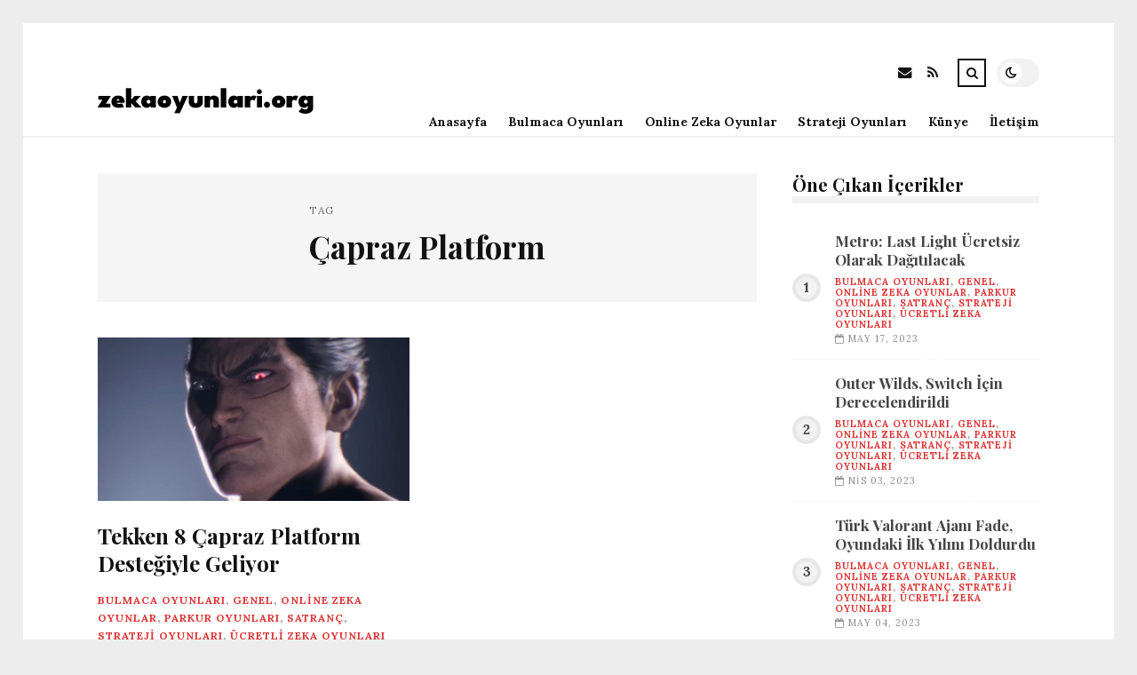

--- FILE ---
content_type: text/html; charset=UTF-8
request_url: https://zekaoyunlari.org/etiket/capraz-platform
body_size: 8598
content:
<!DOCTYPE html>
<html lang="tr">

<head>

	<meta charset="UTF-8" />
	<!-- Mobile Specific Metas -->
	<meta name="viewport" content="width=device-width, initial-scale=1, maximum-scale=5">

	<title>Çapraz Platform &#8211; zekaoyunlari.org | Eğlenirken Geliş</title>
<meta name='robots' content='max-image-preview:large' />
<link rel='dns-prefetch' href='//fonts.googleapis.com' />
<link rel="alternate" type="application/rss+xml" title="zekaoyunlari.org | Eğlenirken Geliş &raquo; akışı" href="https://zekaoyunlari.org/feed" />
<link rel="alternate" type="application/rss+xml" title="zekaoyunlari.org | Eğlenirken Geliş &raquo; yorum akışı" href="https://zekaoyunlari.org/comments/feed" />
<link rel="alternate" type="application/rss+xml" title="zekaoyunlari.org | Eğlenirken Geliş &raquo; Çapraz Platform etiket akışı" href="https://zekaoyunlari.org/etiket/capraz-platform/feed" />
<style id='wp-img-auto-sizes-contain-inline-css' type='text/css'>
img:is([sizes=auto i],[sizes^="auto," i]){contain-intrinsic-size:3000px 1500px}
/*# sourceURL=wp-img-auto-sizes-contain-inline-css */
</style>
<style id='wp-emoji-styles-inline-css' type='text/css'>

	img.wp-smiley, img.emoji {
		display: inline !important;
		border: none !important;
		box-shadow: none !important;
		height: 1em !important;
		width: 1em !important;
		margin: 0 0.07em !important;
		vertical-align: -0.1em !important;
		background: none !important;
		padding: 0 !important;
	}
/*# sourceURL=wp-emoji-styles-inline-css */
</style>
<style id='wp-block-library-inline-css' type='text/css'>
:root{--wp-block-synced-color:#7a00df;--wp-block-synced-color--rgb:122,0,223;--wp-bound-block-color:var(--wp-block-synced-color);--wp-editor-canvas-background:#ddd;--wp-admin-theme-color:#007cba;--wp-admin-theme-color--rgb:0,124,186;--wp-admin-theme-color-darker-10:#006ba1;--wp-admin-theme-color-darker-10--rgb:0,107,160.5;--wp-admin-theme-color-darker-20:#005a87;--wp-admin-theme-color-darker-20--rgb:0,90,135;--wp-admin-border-width-focus:2px}@media (min-resolution:192dpi){:root{--wp-admin-border-width-focus:1.5px}}.wp-element-button{cursor:pointer}:root .has-very-light-gray-background-color{background-color:#eee}:root .has-very-dark-gray-background-color{background-color:#313131}:root .has-very-light-gray-color{color:#eee}:root .has-very-dark-gray-color{color:#313131}:root .has-vivid-green-cyan-to-vivid-cyan-blue-gradient-background{background:linear-gradient(135deg,#00d084,#0693e3)}:root .has-purple-crush-gradient-background{background:linear-gradient(135deg,#34e2e4,#4721fb 50%,#ab1dfe)}:root .has-hazy-dawn-gradient-background{background:linear-gradient(135deg,#faaca8,#dad0ec)}:root .has-subdued-olive-gradient-background{background:linear-gradient(135deg,#fafae1,#67a671)}:root .has-atomic-cream-gradient-background{background:linear-gradient(135deg,#fdd79a,#004a59)}:root .has-nightshade-gradient-background{background:linear-gradient(135deg,#330968,#31cdcf)}:root .has-midnight-gradient-background{background:linear-gradient(135deg,#020381,#2874fc)}:root{--wp--preset--font-size--normal:16px;--wp--preset--font-size--huge:42px}.has-regular-font-size{font-size:1em}.has-larger-font-size{font-size:2.625em}.has-normal-font-size{font-size:var(--wp--preset--font-size--normal)}.has-huge-font-size{font-size:var(--wp--preset--font-size--huge)}.has-text-align-center{text-align:center}.has-text-align-left{text-align:left}.has-text-align-right{text-align:right}.has-fit-text{white-space:nowrap!important}#end-resizable-editor-section{display:none}.aligncenter{clear:both}.items-justified-left{justify-content:flex-start}.items-justified-center{justify-content:center}.items-justified-right{justify-content:flex-end}.items-justified-space-between{justify-content:space-between}.screen-reader-text{border:0;clip-path:inset(50%);height:1px;margin:-1px;overflow:hidden;padding:0;position:absolute;width:1px;word-wrap:normal!important}.screen-reader-text:focus{background-color:#ddd;clip-path:none;color:#444;display:block;font-size:1em;height:auto;left:5px;line-height:normal;padding:15px 23px 14px;text-decoration:none;top:5px;width:auto;z-index:100000}html :where(.has-border-color){border-style:solid}html :where([style*=border-top-color]){border-top-style:solid}html :where([style*=border-right-color]){border-right-style:solid}html :where([style*=border-bottom-color]){border-bottom-style:solid}html :where([style*=border-left-color]){border-left-style:solid}html :where([style*=border-width]){border-style:solid}html :where([style*=border-top-width]){border-top-style:solid}html :where([style*=border-right-width]){border-right-style:solid}html :where([style*=border-bottom-width]){border-bottom-style:solid}html :where([style*=border-left-width]){border-left-style:solid}html :where(img[class*=wp-image-]){height:auto;max-width:100%}:where(figure){margin:0 0 1em}html :where(.is-position-sticky){--wp-admin--admin-bar--position-offset:var(--wp-admin--admin-bar--height,0px)}@media screen and (max-width:600px){html :where(.is-position-sticky){--wp-admin--admin-bar--position-offset:0px}}

/*# sourceURL=wp-block-library-inline-css */
</style><style id='global-styles-inline-css' type='text/css'>
:root{--wp--preset--aspect-ratio--square: 1;--wp--preset--aspect-ratio--4-3: 4/3;--wp--preset--aspect-ratio--3-4: 3/4;--wp--preset--aspect-ratio--3-2: 3/2;--wp--preset--aspect-ratio--2-3: 2/3;--wp--preset--aspect-ratio--16-9: 16/9;--wp--preset--aspect-ratio--9-16: 9/16;--wp--preset--color--black: #000000;--wp--preset--color--cyan-bluish-gray: #abb8c3;--wp--preset--color--white: #ffffff;--wp--preset--color--pale-pink: #f78da7;--wp--preset--color--vivid-red: #cf2e2e;--wp--preset--color--luminous-vivid-orange: #ff6900;--wp--preset--color--luminous-vivid-amber: #fcb900;--wp--preset--color--light-green-cyan: #7bdcb5;--wp--preset--color--vivid-green-cyan: #00d084;--wp--preset--color--pale-cyan-blue: #8ed1fc;--wp--preset--color--vivid-cyan-blue: #0693e3;--wp--preset--color--vivid-purple: #9b51e0;--wp--preset--gradient--vivid-cyan-blue-to-vivid-purple: linear-gradient(135deg,rgb(6,147,227) 0%,rgb(155,81,224) 100%);--wp--preset--gradient--light-green-cyan-to-vivid-green-cyan: linear-gradient(135deg,rgb(122,220,180) 0%,rgb(0,208,130) 100%);--wp--preset--gradient--luminous-vivid-amber-to-luminous-vivid-orange: linear-gradient(135deg,rgb(252,185,0) 0%,rgb(255,105,0) 100%);--wp--preset--gradient--luminous-vivid-orange-to-vivid-red: linear-gradient(135deg,rgb(255,105,0) 0%,rgb(207,46,46) 100%);--wp--preset--gradient--very-light-gray-to-cyan-bluish-gray: linear-gradient(135deg,rgb(238,238,238) 0%,rgb(169,184,195) 100%);--wp--preset--gradient--cool-to-warm-spectrum: linear-gradient(135deg,rgb(74,234,220) 0%,rgb(151,120,209) 20%,rgb(207,42,186) 40%,rgb(238,44,130) 60%,rgb(251,105,98) 80%,rgb(254,248,76) 100%);--wp--preset--gradient--blush-light-purple: linear-gradient(135deg,rgb(255,206,236) 0%,rgb(152,150,240) 100%);--wp--preset--gradient--blush-bordeaux: linear-gradient(135deg,rgb(254,205,165) 0%,rgb(254,45,45) 50%,rgb(107,0,62) 100%);--wp--preset--gradient--luminous-dusk: linear-gradient(135deg,rgb(255,203,112) 0%,rgb(199,81,192) 50%,rgb(65,88,208) 100%);--wp--preset--gradient--pale-ocean: linear-gradient(135deg,rgb(255,245,203) 0%,rgb(182,227,212) 50%,rgb(51,167,181) 100%);--wp--preset--gradient--electric-grass: linear-gradient(135deg,rgb(202,248,128) 0%,rgb(113,206,126) 100%);--wp--preset--gradient--midnight: linear-gradient(135deg,rgb(2,3,129) 0%,rgb(40,116,252) 100%);--wp--preset--font-size--small: 13px;--wp--preset--font-size--medium: 20px;--wp--preset--font-size--large: 36px;--wp--preset--font-size--x-large: 42px;--wp--preset--spacing--20: 0.44rem;--wp--preset--spacing--30: 0.67rem;--wp--preset--spacing--40: 1rem;--wp--preset--spacing--50: 1.5rem;--wp--preset--spacing--60: 2.25rem;--wp--preset--spacing--70: 3.38rem;--wp--preset--spacing--80: 5.06rem;--wp--preset--shadow--natural: 6px 6px 9px rgba(0, 0, 0, 0.2);--wp--preset--shadow--deep: 12px 12px 50px rgba(0, 0, 0, 0.4);--wp--preset--shadow--sharp: 6px 6px 0px rgba(0, 0, 0, 0.2);--wp--preset--shadow--outlined: 6px 6px 0px -3px rgb(255, 255, 255), 6px 6px rgb(0, 0, 0);--wp--preset--shadow--crisp: 6px 6px 0px rgb(0, 0, 0);}:where(.is-layout-flex){gap: 0.5em;}:where(.is-layout-grid){gap: 0.5em;}body .is-layout-flex{display: flex;}.is-layout-flex{flex-wrap: wrap;align-items: center;}.is-layout-flex > :is(*, div){margin: 0;}body .is-layout-grid{display: grid;}.is-layout-grid > :is(*, div){margin: 0;}:where(.wp-block-columns.is-layout-flex){gap: 2em;}:where(.wp-block-columns.is-layout-grid){gap: 2em;}:where(.wp-block-post-template.is-layout-flex){gap: 1.25em;}:where(.wp-block-post-template.is-layout-grid){gap: 1.25em;}.has-black-color{color: var(--wp--preset--color--black) !important;}.has-cyan-bluish-gray-color{color: var(--wp--preset--color--cyan-bluish-gray) !important;}.has-white-color{color: var(--wp--preset--color--white) !important;}.has-pale-pink-color{color: var(--wp--preset--color--pale-pink) !important;}.has-vivid-red-color{color: var(--wp--preset--color--vivid-red) !important;}.has-luminous-vivid-orange-color{color: var(--wp--preset--color--luminous-vivid-orange) !important;}.has-luminous-vivid-amber-color{color: var(--wp--preset--color--luminous-vivid-amber) !important;}.has-light-green-cyan-color{color: var(--wp--preset--color--light-green-cyan) !important;}.has-vivid-green-cyan-color{color: var(--wp--preset--color--vivid-green-cyan) !important;}.has-pale-cyan-blue-color{color: var(--wp--preset--color--pale-cyan-blue) !important;}.has-vivid-cyan-blue-color{color: var(--wp--preset--color--vivid-cyan-blue) !important;}.has-vivid-purple-color{color: var(--wp--preset--color--vivid-purple) !important;}.has-black-background-color{background-color: var(--wp--preset--color--black) !important;}.has-cyan-bluish-gray-background-color{background-color: var(--wp--preset--color--cyan-bluish-gray) !important;}.has-white-background-color{background-color: var(--wp--preset--color--white) !important;}.has-pale-pink-background-color{background-color: var(--wp--preset--color--pale-pink) !important;}.has-vivid-red-background-color{background-color: var(--wp--preset--color--vivid-red) !important;}.has-luminous-vivid-orange-background-color{background-color: var(--wp--preset--color--luminous-vivid-orange) !important;}.has-luminous-vivid-amber-background-color{background-color: var(--wp--preset--color--luminous-vivid-amber) !important;}.has-light-green-cyan-background-color{background-color: var(--wp--preset--color--light-green-cyan) !important;}.has-vivid-green-cyan-background-color{background-color: var(--wp--preset--color--vivid-green-cyan) !important;}.has-pale-cyan-blue-background-color{background-color: var(--wp--preset--color--pale-cyan-blue) !important;}.has-vivid-cyan-blue-background-color{background-color: var(--wp--preset--color--vivid-cyan-blue) !important;}.has-vivid-purple-background-color{background-color: var(--wp--preset--color--vivid-purple) !important;}.has-black-border-color{border-color: var(--wp--preset--color--black) !important;}.has-cyan-bluish-gray-border-color{border-color: var(--wp--preset--color--cyan-bluish-gray) !important;}.has-white-border-color{border-color: var(--wp--preset--color--white) !important;}.has-pale-pink-border-color{border-color: var(--wp--preset--color--pale-pink) !important;}.has-vivid-red-border-color{border-color: var(--wp--preset--color--vivid-red) !important;}.has-luminous-vivid-orange-border-color{border-color: var(--wp--preset--color--luminous-vivid-orange) !important;}.has-luminous-vivid-amber-border-color{border-color: var(--wp--preset--color--luminous-vivid-amber) !important;}.has-light-green-cyan-border-color{border-color: var(--wp--preset--color--light-green-cyan) !important;}.has-vivid-green-cyan-border-color{border-color: var(--wp--preset--color--vivid-green-cyan) !important;}.has-pale-cyan-blue-border-color{border-color: var(--wp--preset--color--pale-cyan-blue) !important;}.has-vivid-cyan-blue-border-color{border-color: var(--wp--preset--color--vivid-cyan-blue) !important;}.has-vivid-purple-border-color{border-color: var(--wp--preset--color--vivid-purple) !important;}.has-vivid-cyan-blue-to-vivid-purple-gradient-background{background: var(--wp--preset--gradient--vivid-cyan-blue-to-vivid-purple) !important;}.has-light-green-cyan-to-vivid-green-cyan-gradient-background{background: var(--wp--preset--gradient--light-green-cyan-to-vivid-green-cyan) !important;}.has-luminous-vivid-amber-to-luminous-vivid-orange-gradient-background{background: var(--wp--preset--gradient--luminous-vivid-amber-to-luminous-vivid-orange) !important;}.has-luminous-vivid-orange-to-vivid-red-gradient-background{background: var(--wp--preset--gradient--luminous-vivid-orange-to-vivid-red) !important;}.has-very-light-gray-to-cyan-bluish-gray-gradient-background{background: var(--wp--preset--gradient--very-light-gray-to-cyan-bluish-gray) !important;}.has-cool-to-warm-spectrum-gradient-background{background: var(--wp--preset--gradient--cool-to-warm-spectrum) !important;}.has-blush-light-purple-gradient-background{background: var(--wp--preset--gradient--blush-light-purple) !important;}.has-blush-bordeaux-gradient-background{background: var(--wp--preset--gradient--blush-bordeaux) !important;}.has-luminous-dusk-gradient-background{background: var(--wp--preset--gradient--luminous-dusk) !important;}.has-pale-ocean-gradient-background{background: var(--wp--preset--gradient--pale-ocean) !important;}.has-electric-grass-gradient-background{background: var(--wp--preset--gradient--electric-grass) !important;}.has-midnight-gradient-background{background: var(--wp--preset--gradient--midnight) !important;}.has-small-font-size{font-size: var(--wp--preset--font-size--small) !important;}.has-medium-font-size{font-size: var(--wp--preset--font-size--medium) !important;}.has-large-font-size{font-size: var(--wp--preset--font-size--large) !important;}.has-x-large-font-size{font-size: var(--wp--preset--font-size--x-large) !important;}
/*# sourceURL=global-styles-inline-css */
</style>

<style id='classic-theme-styles-inline-css' type='text/css'>
/*! This file is auto-generated */
.wp-block-button__link{color:#fff;background-color:#32373c;border-radius:9999px;box-shadow:none;text-decoration:none;padding:calc(.667em + 2px) calc(1.333em + 2px);font-size:1.125em}.wp-block-file__button{background:#32373c;color:#fff;text-decoration:none}
/*# sourceURL=/wp-includes/css/classic-themes.min.css */
</style>
<link rel='stylesheet' id='font-awesome-css' href='https://zekaoyunlari.org/wp-content/themes/tulip/css/font-awesome.min.css?ver=4.7.0' type='text/css' media='all' />
<link rel='stylesheet' id='owl-carousel-css' href='https://zekaoyunlari.org/wp-content/themes/tulip/css/owl.carousel.min.css?ver=2.3.4' type='text/css' media='all' />
<link rel='stylesheet' id='tulip-google-fonts-css' href='https://fonts.googleapis.com/css2?family=Lora:ital,wght@0,400;0,700;1,400;1,700&#038;family=Playfair+Display:ital,wght@0,400;0,700;1,400;1,700&#038;display=swap' type='text/css' media='all' />
<link rel='stylesheet' id='tulip-style-css' href='https://zekaoyunlari.org/wp-content/themes/tulip/style.css?ver=6.9' type='text/css' media='all' />
<style id='tulip-style-inline-css' type='text/css'>

	:root {
		--fl-body-font-size: 14px;
		--fl-body-font: "Lora", "Times New Roman", serif;
		--fl-headings-font: "Playfair Display", "Times New Roman", serif;
		--fl-headings-font-weight: 700;

	    --fl-accent-color: #dd3333;
	    --fl-body-background: #ededed;
	    --fl-blog-background: #ffffff;
	    --fl-body-color: #444444;
	    --fl-headings-color: #121212;
	    --fl-meta-color: #888888;
	    --fl-button-background: #121212;
	    --fl-box-background: #f5f5f5;
	    --fl-box-color: #121212;

	    --fl-header-background: #ffffff;
	    --fl-header-color: #121212;
	    --fl-submenu-background: #ffffff;
	    --fl-submenu-color: #121212;

		--fl-footer-background: #f5f5f5;
		--fl-footer-color: #444444;
		--fl-footer-headings-color: #121212;
		--fl-copyright-background: #121212;
		--fl-copyright-color: #ffffff;

	    --fl-input-background: #ffffff;

	    --fl-widgets-border-color: rgba(128,128,128,0.1);		    
	    --fl-footer-widgets-border-color: rgba(128,128,128,0.1);		    

	    --fl-overlay-background: rgba(255,255,255,0.7);
	    --fl-overlay-background-hover: rgba(255,255,255,0.95);
	}

	
		[data-theme="dark"] {
		    --fl-body-background: #121212;
		    --fl-blog-background: #1e1e1e;
		    --fl-body-color: #aaaaaa;
		    --fl-headings-color: #ffffff;
		    --fl-meta-color: #777777;		    
		    --fl-button-background: #2c2c2c;
		    --fl-box-background: #222222;
		    --fl-box-color: #ffffff;

		    --fl-header-background: #1e1e1e;
		    --fl-header-color: #ffffff;
		    --fl-submenu-background: #222222;
		    --fl-submenu-color: #ffffff;

		    --fl-footer-background: #222222;
			--fl-footer-color: #aaaaaa;
			--fl-footer-headings-color: #ffffff;
			--fl-copyright-background: #2c2c2c;
			--fl-copyright-color: #ffffff;

		    --fl-input-background: #121212;

		    --fl-widgets-border-color: #252525;
		    --fl-footer-widgets-border-color: #333333;

		    --fl-overlay-background: rgba(30,30,30,0.7);
		    --fl-overlay-background-hover: rgba(30,30,30,0.95);
		}
	
/*# sourceURL=tulip-style-inline-css */
</style>
<script type="text/javascript" src="https://zekaoyunlari.org/wp-includes/js/jquery/jquery.min.js?ver=3.7.1" id="jquery-core-js"></script>
<script type="text/javascript" src="https://zekaoyunlari.org/wp-includes/js/jquery/jquery-migrate.min.js?ver=3.4.1" id="jquery-migrate-js"></script>
<link rel="https://api.w.org/" href="https://zekaoyunlari.org/wp-json/" /><link rel="alternate" title="JSON" type="application/json" href="https://zekaoyunlari.org/wp-json/wp/v2/tags/900" /><link rel="EditURI" type="application/rsd+xml" title="RSD" href="https://zekaoyunlari.org/xmlrpc.php?rsd" />
<meta name="generator" content="WordPress 6.9" />
        <script type="text/javascript">
            const userPrefersDark = window.matchMedia && window.matchMedia('(prefers-color-scheme: dark)').matches;
            if ( document.cookie.indexOf('tulip_color_theme=dark') > -1 || (userPrefersDark && document.cookie.indexOf('tulip_color_theme=light') === -1) ) {
                document.documentElement.setAttribute('data-theme', 'dark');
                document.addEventListener("DOMContentLoaded", function() {
                    document.getElementById('fl-darkmode').checked = true;
                });
            }
        </script>
        <link rel="icon" href="https://zekaoyunlari.org/wp-content/uploads/2022/09/cropped-192626-32x32.png" sizes="32x32" />
<link rel="icon" href="https://zekaoyunlari.org/wp-content/uploads/2022/09/cropped-192626-192x192.png" sizes="192x192" />
<link rel="apple-touch-icon" href="https://zekaoyunlari.org/wp-content/uploads/2022/09/cropped-192626-180x180.png" />
<meta name="msapplication-TileImage" content="https://zekaoyunlari.org/wp-content/uploads/2022/09/cropped-192626-270x270.png" />

</head>
<body class="archive tag tag-capraz-platform tag-900 wp-custom-logo wp-embed-responsive wp-theme-tulip">

	
	<div id="fl-blog-container">
		
		<!-- Header -->
		<header id="fl-header">
			<div class="fl-flex fl-container">
			    <div id="fl-logo">
				    				        <a href='https://zekaoyunlari.org/' title='zekaoyunlari.org | Eğlenirken Geliş' rel='home'>

				        	<img class="light-logo" src="https://zekaoyunlari.org/wp-content/uploads/2023/09/Calisma-Yuzeyi-1.png" alt="zekaoyunlari.org | Eğlenirken Geliş" width="244" height="61"><img class="dark-logo" src="https://zekaoyunlari.org/wp-content/uploads/2023/09/Calisma-Yuzeyi-1-1.png" alt="zekaoyunlari.org | Eğlenirken Geliş" width="244" height="61">				        </a>
									</div>
				<div id="fl-navigation" class="fl-flex">
					<div id="fl-top-bar">

												    <label class="fl-theme-switch" for="fl-darkmode">
						        <input type="checkbox" id="fl-darkmode">
						        <div class="slider"></div>
							</label>
							
							<div class="search">
								<div class="search-icon">
									<i class="fa fa-search"></i>
									<i class="fa fa-times"></i>
								</div>
								<form role="search" method="get" class="searchform" action="https://zekaoyunlari.org/">
    <input class="search-input" type="text" value="" placeholder="Arama yap..." name="s" />
</form>							</div>
						<div class="social-icons">













  
    <a href="mailto:bsiteler4@gmail.com" target="_blank"><i class="fa fa-envelope"></i><span>E-mail</span></a>

  
    <a href="https://zekaoyunlari.org/feed" target="_blank"><i class="fa fa-rss"></i><span>RSS</span></a>

</div>					</div>
					<div id="fl-header-menu">						
						<div class="menu-ana-menu-container"><ul id="menu-ana-menu" class="menu"><li id="menu-item-6465" class="menu-item menu-item-type-custom menu-item-object-custom menu-item-home menu-item-6465"><a href="https://zekaoyunlari.org">Anasayfa</a></li>
<li id="menu-item-2734" class="menu-item menu-item-type-taxonomy menu-item-object-category menu-item-2734"><a href="https://zekaoyunlari.org/kategori/bulmaca-oyunlari">Bulmaca Oyunları</a></li>
<li id="menu-item-2735" class="menu-item menu-item-type-taxonomy menu-item-object-category menu-item-2735"><a href="https://zekaoyunlari.org/kategori/online-zeka-oyunlar">Online Zeka Oyunlar</a></li>
<li id="menu-item-2738" class="menu-item menu-item-type-taxonomy menu-item-object-category menu-item-2738"><a href="https://zekaoyunlari.org/kategori/strateji-oyunlari">Strateji Oyunları</a></li>
<li id="menu-item-6466" class="menu-item menu-item-type-post_type menu-item-object-page menu-item-6466"><a href="https://zekaoyunlari.org/kunye">Künye</a></li>
<li id="menu-item-6467" class="menu-item menu-item-type-post_type menu-item-object-page menu-item-6467"><a href="https://zekaoyunlari.org/iletisim">İletişim</a></li>
</ul></div>						
					</div>
				</div>
				<div id="fl-mobile-menu">
					<span>
						Menu						<i class="fa fa-navicon fa-lg"></i>
					</span>
				</div>
			</div>
		</header>
<div id="fl-content" class="fl-flex fl-container">
	<!--Posts Loop -->
	<div id="fl-blogposts" class="fl-flex ">

			<div id="fl-box" class="fl-flex">
				<div class="info">
				    <span class="fl-meta">Tag</span>
					<h1 class="title">Çapraz Platform</h1>
									</div>
			</div>

			<div class="posts-loop fl-flex ">
            <article id="post-5830" class="fl-post grid post-5830 post type-post status-publish format-standard has-post-thumbnail hentry category-bulmaca-oyunlari category-genel category-online-zeka-oyunlar category-parkur-oyunlari category-satranc category-strateji-oyunlari category-ucretli-zeka-oyunlari tag-capraz-platform tag-oyun tag-tekken">

                <div class="fl-picture"><a href="https://zekaoyunlari.org/tekken-8-capraz-platform-destegiyle-geliyor.html">Tekken 8 Çapraz Platform Desteğiyle Geliyor<img width="576" height="302" src="https://zekaoyunlari.org/wp-content/uploads/2023/04/tekken-8-capraz-platform-destegiyle-geliyor-gQ4z38vZ.jpg" class="attachment-tulip_medium_thumb size-tulip_medium_thumb wp-post-image" alt="" decoding="async" fetchpriority="high" srcset="https://zekaoyunlari.org/wp-content/uploads/2023/04/tekken-8-capraz-platform-destegiyle-geliyor-gQ4z38vZ.jpg 1200w, https://zekaoyunlari.org/wp-content/uploads/2023/04/tekken-8-capraz-platform-destegiyle-geliyor-gQ4z38vZ-300x158.jpg 300w, https://zekaoyunlari.org/wp-content/uploads/2023/04/tekken-8-capraz-platform-destegiyle-geliyor-gQ4z38vZ-1024x538.jpg 1024w, https://zekaoyunlari.org/wp-content/uploads/2023/04/tekken-8-capraz-platform-destegiyle-geliyor-gQ4z38vZ-768x403.jpg 768w" sizes="(max-width: 576px) 100vw, 576px" /></a></div>
                <div class="fl-post-header">
                    <h3 class="title"><a href="https://zekaoyunlari.org/tekken-8-capraz-platform-destegiyle-geliyor.html">Tekken 8 Çapraz Platform Desteğiyle Geliyor</a></h3>
                    <div class="fl-meta-wrap">
                        <span class="fl-meta category"><a href="https://zekaoyunlari.org/kategori/bulmaca-oyunlari" rel="category tag">Bulmaca Oyunları</a>, <a href="https://zekaoyunlari.org/kategori/genel" rel="category tag">Genel</a>, <a href="https://zekaoyunlari.org/kategori/online-zeka-oyunlar" rel="category tag">Online Zeka Oyunlar</a>, <a href="https://zekaoyunlari.org/kategori/parkur-oyunlari" rel="category tag">Parkur Oyunları</a>, <a href="https://zekaoyunlari.org/kategori/satranc" rel="category tag">Satranç</a>, <a href="https://zekaoyunlari.org/kategori/strateji-oyunlari" rel="category tag">Strateji Oyunları</a>, <a href="https://zekaoyunlari.org/kategori/ucretli-zeka-oyunlari" rel="category tag">Ücretli Zeka Oyunları</a></span>

                        
                                                <span class="fl-meta"><i class="fa fa-calendar-o"></i>Nis 10, 2023</span>
                        
                                                        <span class="fl-meta"><i class="fa fa-comment-o"></i><a href="https://zekaoyunlari.org/tekken-8-capraz-platform-destegiyle-geliyor.html#respond">Yorum Yok</a></span>
                                                </div>
                </div>

                <div class="fl-post-excerpt">               
                    <p>Sevindirici haber!</p>
                </div>

                <div class="fl-article-footer fl-flex">
                    <a class="fl-read-more button" href="https://zekaoyunlari.org/tekken-8-capraz-platform-destegiyle-geliyor.html">Okumaya Devam Et</a><div class="fl-sharing">
    <span class="fl-meta">Paylaş</span>
    <a href="https://www.facebook.com/sharer.php?u=https://zekaoyunlari.org/tekken-8-capraz-platform-destegiyle-geliyor.html" title="Share on Facebook" target="_blank" rel="noreferrer">
        <i class="fa fa-facebook"></i>
        <span>Share on Facebook</span>
    </a>
    <a href="https://www.twitter.com/share?url=&text=Tekken+8+%C3%87apraz+Platform+Deste%C4%9Fiyle+Geliyor-https://zekaoyunlari.org/tekken-8-capraz-platform-destegiyle-geliyor.html" title="Tweet This!" target="_blank" rel="noreferrer">
        <i class="fa fa-twitter"></i>
        <span>Tweet This!</span>
    </a>
    <a href="https://www.linkedin.com/sharing/share-offsite/?url=https://zekaoyunlari.org/tekken-8-capraz-platform-destegiyle-geliyor.html" title="Share on LinkedIn" target="_blank" rel="noreferrer">
        <i class="fa fa-linkedin"></i>
        <span>Share on LinkedIn</span>
    </a>
    <a href="https://pinterest.com/pin/create/button/?url=https://zekaoyunlari.org/tekken-8-capraz-platform-destegiyle-geliyor.html&amp;media=https://zekaoyunlari.org/wp-content/uploads/2023/04/tekken-8-capraz-platform-destegiyle-geliyor-gQ4z38vZ.jpg" title="Pin this!" target="_blank" rel="noreferrer">
        <i class="fa fa-pinterest-p"></i>
        <span>Pin this!</span>
    </a>
</div>
                </div>

            </article>
        </div>	</div>
	<aside id="fl-sidebar"><div class="sticky-sidebar"><div id="fl_random_posts-4" class="fl-widget fl-posts-widget"><h4 class="fl-widget-title">Öne Çıkan İçerikler</h4>				<div class="item fl-flex">
                    <div class="fl-picture ">
                    	<a href="https://zekaoyunlari.org/metro-last-light-ucretsiz-olarak-dagitilacak.html">
                		Metro: Last Light Ücretsiz Olarak Dağıtılacak                        </a>
                    </div>
		        	<div class="content">		                
		                <h5 class="title"><a href="https://zekaoyunlari.org/metro-last-light-ucretsiz-olarak-dagitilacak.html">Metro: Last Light Ücretsiz Olarak Dağıtılacak</a></h5>

		                <span class="fl-meta category"><a href="https://zekaoyunlari.org/kategori/bulmaca-oyunlari" rel="category tag">Bulmaca Oyunları</a>, <a href="https://zekaoyunlari.org/kategori/genel" rel="category tag">Genel</a>, <a href="https://zekaoyunlari.org/kategori/online-zeka-oyunlar" rel="category tag">Online Zeka Oyunlar</a>, <a href="https://zekaoyunlari.org/kategori/parkur-oyunlari" rel="category tag">Parkur Oyunları</a>, <a href="https://zekaoyunlari.org/kategori/satranc" rel="category tag">Satranç</a>, <a href="https://zekaoyunlari.org/kategori/strateji-oyunlari" rel="category tag">Strateji Oyunları</a>, <a href="https://zekaoyunlari.org/kategori/ucretli-zeka-oyunlari" rel="category tag">Ücretli Zeka Oyunları</a></span>

		                
		                		                <span class="fl-meta"><i class="fa fa-calendar-o"></i>May 17, 2023</span>
		                	                </div>
	           	</div>
            				<div class="item fl-flex">
                    <div class="fl-picture ">
                    	<a href="https://zekaoyunlari.org/outer-wilds-switch-icin-derecelendirildi.html">
                		Outer Wilds, Switch İçin Derecelendirildi                        </a>
                    </div>
		        	<div class="content">		                
		                <h5 class="title"><a href="https://zekaoyunlari.org/outer-wilds-switch-icin-derecelendirildi.html">Outer Wilds, Switch İçin Derecelendirildi</a></h5>

		                <span class="fl-meta category"><a href="https://zekaoyunlari.org/kategori/bulmaca-oyunlari" rel="category tag">Bulmaca Oyunları</a>, <a href="https://zekaoyunlari.org/kategori/genel" rel="category tag">Genel</a>, <a href="https://zekaoyunlari.org/kategori/online-zeka-oyunlar" rel="category tag">Online Zeka Oyunlar</a>, <a href="https://zekaoyunlari.org/kategori/parkur-oyunlari" rel="category tag">Parkur Oyunları</a>, <a href="https://zekaoyunlari.org/kategori/satranc" rel="category tag">Satranç</a>, <a href="https://zekaoyunlari.org/kategori/strateji-oyunlari" rel="category tag">Strateji Oyunları</a>, <a href="https://zekaoyunlari.org/kategori/ucretli-zeka-oyunlari" rel="category tag">Ücretli Zeka Oyunları</a></span>

		                
		                		                <span class="fl-meta"><i class="fa fa-calendar-o"></i>Nis 03, 2023</span>
		                	                </div>
	           	</div>
            				<div class="item fl-flex">
                    <div class="fl-picture ">
                    	<a href="https://zekaoyunlari.org/turk-valorant-ajani-fade-oyundaki-ilk-yilini-doldurdu.html">
                		Türk Valorant Ajanı Fade, Oyundaki İlk Yılını Doldurdu                        </a>
                    </div>
		        	<div class="content">		                
		                <h5 class="title"><a href="https://zekaoyunlari.org/turk-valorant-ajani-fade-oyundaki-ilk-yilini-doldurdu.html">Türk Valorant Ajanı Fade, Oyundaki İlk Yılını Doldurdu</a></h5>

		                <span class="fl-meta category"><a href="https://zekaoyunlari.org/kategori/bulmaca-oyunlari" rel="category tag">Bulmaca Oyunları</a>, <a href="https://zekaoyunlari.org/kategori/genel" rel="category tag">Genel</a>, <a href="https://zekaoyunlari.org/kategori/online-zeka-oyunlar" rel="category tag">Online Zeka Oyunlar</a>, <a href="https://zekaoyunlari.org/kategori/parkur-oyunlari" rel="category tag">Parkur Oyunları</a>, <a href="https://zekaoyunlari.org/kategori/satranc" rel="category tag">Satranç</a>, <a href="https://zekaoyunlari.org/kategori/strateji-oyunlari" rel="category tag">Strateji Oyunları</a>, <a href="https://zekaoyunlari.org/kategori/ucretli-zeka-oyunlari" rel="category tag">Ücretli Zeka Oyunları</a></span>

		                
		                		                <span class="fl-meta"><i class="fa fa-calendar-o"></i>May 04, 2023</span>
		                	                </div>
	           	</div>
            				<div class="item fl-flex">
                    <div class="fl-picture ">
                    	<a href="https://zekaoyunlari.org/antalya-haber-guncel-ve-dogru-bilgiler-icin-tek-adresiniz.html">
                		Antalya Haber Güncel ve Doğru Bilgiler İçin Tek Adresiniz                        </a>
                    </div>
		        	<div class="content">		                
		                <h5 class="title"><a href="https://zekaoyunlari.org/antalya-haber-guncel-ve-dogru-bilgiler-icin-tek-adresiniz.html">Antalya Haber Güncel ve Doğru Bilgiler İçin Tek Adresiniz</a></h5>

		                <span class="fl-meta category"><a href="https://zekaoyunlari.org/kategori/genel" rel="category tag">Genel</a></span>

		                
		                		                <span class="fl-meta"><i class="fa fa-calendar-o"></i>Haz 26, 2024</span>
		                	                </div>
	           	</div>
            				<div class="item fl-flex">
                    <div class="fl-picture ">
                    	<a href="https://zekaoyunlari.org/diablo-4-on-siparise-acildi.html">
                		Diablo 4 Ön Siparişe Açıldı                        </a>
                    </div>
		        	<div class="content">		                
		                <h5 class="title"><a href="https://zekaoyunlari.org/diablo-4-on-siparise-acildi.html">Diablo 4 Ön Siparişe Açıldı</a></h5>

		                <span class="fl-meta category"><a href="https://zekaoyunlari.org/kategori/bulmaca-oyunlari" rel="category tag">Bulmaca Oyunları</a>, <a href="https://zekaoyunlari.org/kategori/genel" rel="category tag">Genel</a>, <a href="https://zekaoyunlari.org/kategori/online-zeka-oyunlar" rel="category tag">Online Zeka Oyunlar</a>, <a href="https://zekaoyunlari.org/kategori/parkur-oyunlari" rel="category tag">Parkur Oyunları</a>, <a href="https://zekaoyunlari.org/kategori/satranc" rel="category tag">Satranç</a>, <a href="https://zekaoyunlari.org/kategori/strateji-oyunlari" rel="category tag">Strateji Oyunları</a>, <a href="https://zekaoyunlari.org/kategori/ucretli-zeka-oyunlari" rel="category tag">Ücretli Zeka Oyunları</a></span>

		                
		                		                <span class="fl-meta"><i class="fa fa-calendar-o"></i>Oca 09, 2023</span>
		                	                </div>
	           	</div>
            				<div class="item fl-flex">
                    <div class="fl-picture ">
                    	<a href="https://zekaoyunlari.org/ps-plus-essential-temmuz-2022-oyunlari-sizdirildi.html">
                		PS Plus Essential Temmuz 2022 Oyunları Sızdırıldı                        </a>
                    </div>
		        	<div class="content">		                
		                <h5 class="title"><a href="https://zekaoyunlari.org/ps-plus-essential-temmuz-2022-oyunlari-sizdirildi.html">PS Plus Essential Temmuz 2022 Oyunları Sızdırıldı</a></h5>

		                <span class="fl-meta category"><a href="https://zekaoyunlari.org/kategori/bulmaca-oyunlari" rel="category tag">Bulmaca Oyunları</a>, <a href="https://zekaoyunlari.org/kategori/genel" rel="category tag">Genel</a>, <a href="https://zekaoyunlari.org/kategori/online-zeka-oyunlar" rel="category tag">Online Zeka Oyunlar</a>, <a href="https://zekaoyunlari.org/kategori/parkur-oyunlari" rel="category tag">Parkur Oyunları</a>, <a href="https://zekaoyunlari.org/kategori/satranc" rel="category tag">Satranç</a>, <a href="https://zekaoyunlari.org/kategori/strateji-oyunlari" rel="category tag">Strateji Oyunları</a>, <a href="https://zekaoyunlari.org/kategori/ucretli-zeka-oyunlari" rel="category tag">Ücretli Zeka Oyunları</a></span>

		                
		                		                <span class="fl-meta"><i class="fa fa-calendar-o"></i>Eki 27, 2022</span>
		                	                </div>
	           	</div>
            </div></div></aside></div>

    <!-- Footer -->
    <footer id="fl-footer">
                <div id="fl-footer-sidebar" class="fl-flex fl-container">
            <div class="fl-widget-column">
                            </div>
            <div class="fl-widget-column">
                            </div>
            <div class="fl-widget-column">
                            </div>
        </div>
        
        <div id="fl-footer-bottom">
            <div class="fl-flex fl-container">            
                <div class="social-icons">













  
    <a href="mailto:bsiteler4@gmail.com" target="_blank"><i class="fa fa-envelope"></i><span>E-mail</span></a>

  
    <a href="https://zekaoyunlari.org/feed" target="_blank"><i class="fa fa-rss"></i><span>RSS</span></a>

</div>                <div id="fl-copyright">
                    Made with love at <a href="https://antalyahaber.tv/" target="_blank">Antalya Haber</a> | Powered by <a href="https://www.boxbilisim.com/" target="_blank">Box Bilişim</a>
                </div>
            </div>
        </div>
    </footer>

</div> <!-- End Body Container -->
    <!-- End Document -->
	<script type="speculationrules">
{"prefetch":[{"source":"document","where":{"and":[{"href_matches":"/*"},{"not":{"href_matches":["/wp-*.php","/wp-admin/*","/wp-content/uploads/*","/wp-content/*","/wp-content/plugins/*","/wp-content/themes/tulip/*","/*\\?(.+)"]}},{"not":{"selector_matches":"a[rel~=\"nofollow\"]"}},{"not":{"selector_matches":".no-prefetch, .no-prefetch a"}}]},"eagerness":"conservative"}]}
</script>
<script type="text/javascript" src="https://zekaoyunlari.org/wp-content/themes/tulip/js/owl.carousel.min.js?ver=2.3.4" id="owl-carousel-js"></script>
<script type="text/javascript" src="https://zekaoyunlari.org/wp-content/themes/tulip/js/fitvids.js?ver=1.1" id="fitvids-script-js"></script>
<script type="text/javascript" src="https://zekaoyunlari.org/wp-content/themes/tulip/js/masonry.pkgd.min.js?ver=4.2.2" id="masonry-script-js"></script>
<script type="text/javascript" src="https://zekaoyunlari.org/wp-content/themes/tulip/js/tulip.js?ver=2.4" id="tulip-script-js"></script>
<script id="wp-emoji-settings" type="application/json">
{"baseUrl":"https://s.w.org/images/core/emoji/17.0.2/72x72/","ext":".png","svgUrl":"https://s.w.org/images/core/emoji/17.0.2/svg/","svgExt":".svg","source":{"concatemoji":"https://zekaoyunlari.org/wp-includes/js/wp-emoji-release.min.js?ver=6.9"}}
</script>
<script type="module">
/* <![CDATA[ */
/*! This file is auto-generated */
const a=JSON.parse(document.getElementById("wp-emoji-settings").textContent),o=(window._wpemojiSettings=a,"wpEmojiSettingsSupports"),s=["flag","emoji"];function i(e){try{var t={supportTests:e,timestamp:(new Date).valueOf()};sessionStorage.setItem(o,JSON.stringify(t))}catch(e){}}function c(e,t,n){e.clearRect(0,0,e.canvas.width,e.canvas.height),e.fillText(t,0,0);t=new Uint32Array(e.getImageData(0,0,e.canvas.width,e.canvas.height).data);e.clearRect(0,0,e.canvas.width,e.canvas.height),e.fillText(n,0,0);const a=new Uint32Array(e.getImageData(0,0,e.canvas.width,e.canvas.height).data);return t.every((e,t)=>e===a[t])}function p(e,t){e.clearRect(0,0,e.canvas.width,e.canvas.height),e.fillText(t,0,0);var n=e.getImageData(16,16,1,1);for(let e=0;e<n.data.length;e++)if(0!==n.data[e])return!1;return!0}function u(e,t,n,a){switch(t){case"flag":return n(e,"\ud83c\udff3\ufe0f\u200d\u26a7\ufe0f","\ud83c\udff3\ufe0f\u200b\u26a7\ufe0f")?!1:!n(e,"\ud83c\udde8\ud83c\uddf6","\ud83c\udde8\u200b\ud83c\uddf6")&&!n(e,"\ud83c\udff4\udb40\udc67\udb40\udc62\udb40\udc65\udb40\udc6e\udb40\udc67\udb40\udc7f","\ud83c\udff4\u200b\udb40\udc67\u200b\udb40\udc62\u200b\udb40\udc65\u200b\udb40\udc6e\u200b\udb40\udc67\u200b\udb40\udc7f");case"emoji":return!a(e,"\ud83e\u1fac8")}return!1}function f(e,t,n,a){let r;const o=(r="undefined"!=typeof WorkerGlobalScope&&self instanceof WorkerGlobalScope?new OffscreenCanvas(300,150):document.createElement("canvas")).getContext("2d",{willReadFrequently:!0}),s=(o.textBaseline="top",o.font="600 32px Arial",{});return e.forEach(e=>{s[e]=t(o,e,n,a)}),s}function r(e){var t=document.createElement("script");t.src=e,t.defer=!0,document.head.appendChild(t)}a.supports={everything:!0,everythingExceptFlag:!0},new Promise(t=>{let n=function(){try{var e=JSON.parse(sessionStorage.getItem(o));if("object"==typeof e&&"number"==typeof e.timestamp&&(new Date).valueOf()<e.timestamp+604800&&"object"==typeof e.supportTests)return e.supportTests}catch(e){}return null}();if(!n){if("undefined"!=typeof Worker&&"undefined"!=typeof OffscreenCanvas&&"undefined"!=typeof URL&&URL.createObjectURL&&"undefined"!=typeof Blob)try{var e="postMessage("+f.toString()+"("+[JSON.stringify(s),u.toString(),c.toString(),p.toString()].join(",")+"));",a=new Blob([e],{type:"text/javascript"});const r=new Worker(URL.createObjectURL(a),{name:"wpTestEmojiSupports"});return void(r.onmessage=e=>{i(n=e.data),r.terminate(),t(n)})}catch(e){}i(n=f(s,u,c,p))}t(n)}).then(e=>{for(const n in e)a.supports[n]=e[n],a.supports.everything=a.supports.everything&&a.supports[n],"flag"!==n&&(a.supports.everythingExceptFlag=a.supports.everythingExceptFlag&&a.supports[n]);var t;a.supports.everythingExceptFlag=a.supports.everythingExceptFlag&&!a.supports.flag,a.supports.everything||((t=a.source||{}).concatemoji?r(t.concatemoji):t.wpemoji&&t.twemoji&&(r(t.twemoji),r(t.wpemoji)))});
//# sourceURL=https://zekaoyunlari.org/wp-includes/js/wp-emoji-loader.min.js
/* ]]> */
</script>
</body>
</html>